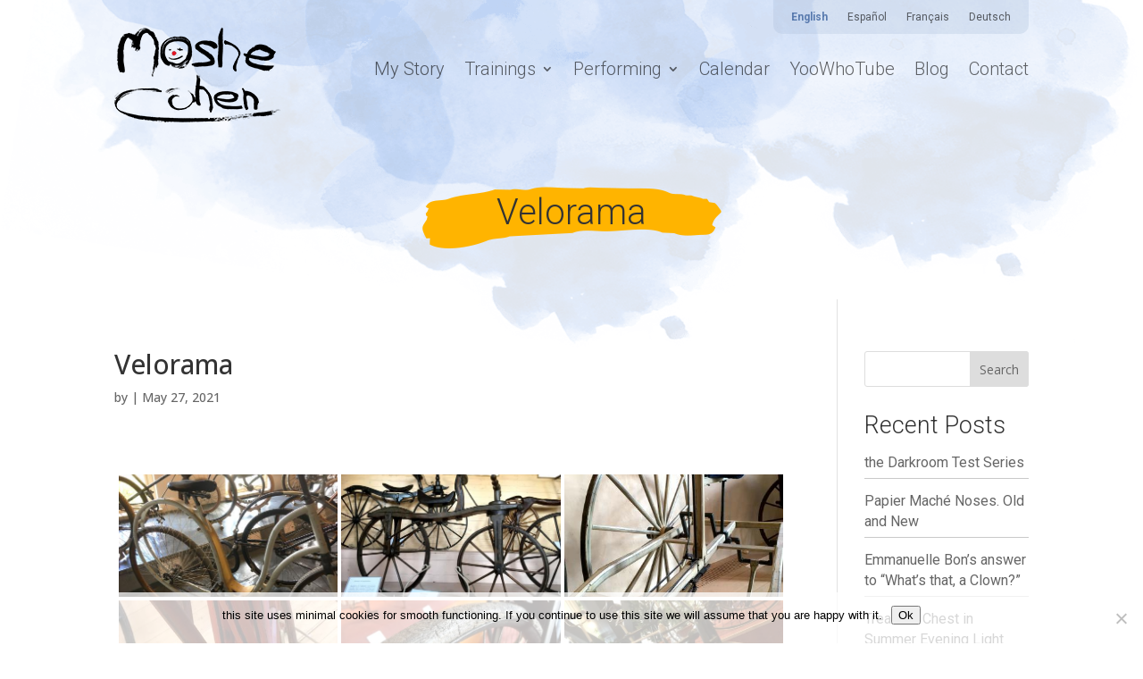

--- FILE ---
content_type: text/css
request_url: https://moshecohen.net/wp-content/themes/Moshe/style.css?ver=4.27.4
body_size: 1420
content:
/*
*
 Theme Name:     Moshe Theme
 Theme URI:      https://www.fiveuptech.com
 Description:    Suhling Theme
 Author:         FiveUp Technologies
 Author URI:      https://www.fiveuptech.com
 Template:       Divi
 Version:        0.1.0
*/


/* Write here your own personal stylesheet */

body.et_cover_background{
    background-color:#fff;
    background:url(img/watercolor-bg-moshe.png) no-repeat;
    background-size:contain!important;
    background-position: center top!important;
    background-attachment: scroll!important;
}

#main-content{
    background:none!important;
}

.main-menu .et_pb_menu__menu {
    position: absolute;
    right: 0px;
}
.lang-selector .et_pb_menu__menu {
    position: absolute;
    right: 0px;
    background: #97aece38;
    padding: 4px 20px;
    border-radius: 0px 0px 10px 10px;
}
.lang-selector .et_pb_menu__menu .current-lang a{
    color: #587aae;
    font-weight: bold;
}

footer{
    background:url(img/water-color-bg.png) no-repeat;
    background-size:cover!important;
    background-position: center top!important;
    background-attachment: scroll!important;
}



.water-color-bg{
    background:url(img/water-color-bg.png) no-repeat;
    background-size:contain!important;
    background-position: center!important;
    background-attachment: scroll!important;
}

@media (max-width: 800px) {
    .water-color-bg{
        background-size:cover!important;
    }
    
    .et_pb_menu--style-centered .et_pb_menu__wrap {
        -webkit-box-pack: center;
        -ms-flex-pack: center;
        justify-content: right;
    }
}


.home-blog-section  h2 a{
	font-size: 30px !important;
}

.et_contact_bottom_container {
    float: none;
    text-align: center;
    display: block !important;
}
#et-main-area{
	z-index: 1;
	position: relative;
}
.sub-heading{
	margin-top: 0px;
}
.home #et-main-area{
	margin-top: -100px;
	position: relative;
	z-index: 1;
	background: transparent;
}
body #page-container .et_pb_section .et_pb_button:hover{
	border-color: #ffb400;
}
body #page-container .et_pb_section .et_pb_button::after{
	line-height: 2.3em;
}
.home-banner{
	background: none;
}
.person-testimonial{
  font-style: normal;
  font-weight: 500;
  margin-top: 30px;
  font-size: 20px;
}

.person-designation{
  font-style: normal;
  font-size: 18px;
}
.moshe-slider .et-pb-controllers a{
	background-color: #b4bcc9 !important;
	width: 12px;
    height: 12px;
}
.moshe-slider .et-pb-controllers .et-pb-active-control{
	background-color: #5c88ce !important;
	width: 12px;
    height: 12px;
}
.moshe-slider .et_pb_slide_content{
	text-shadow: 0 0 black;
	font-weight: 200 !important;
}
.currently-teaching {
	transform: translatey(200px);
}
.et_pb_button{
	padding-right: 20px !important;
	padding-left: 20px !important;
}
@media(max-width: 1024px){
	.home #et-main-area{
	margin-top: -100px;
	position: relative;
	z-index: 1;
	background: transparent;
}   /*---------------1024px--------------*/
	
}

.home-blog-section .et_pb_row::after{
	display:none;
}

@media(max-width: 450px){
	.currently-teaching {
	transform: initial;
		margin-top: 0;
		margin-bottom: 50px !important;
}
	.home #et-main-area{
	margin-top: -200px;
	position: relative;
	z-index: 1;
	background: transparent;
}
	.circle-column{
		top: 100px;
	}
	.circle-column-right{
		top: 250px;
	}
	.cloud-section{
		margin-top: 150px;
	}
}



.et_pb_posts .entry-title a {
    font-size: 25px!important;
}

.et_pb_blog_0 a.more-link,
.et_pb_posts a.more-link {
    display:inline-block;
    margin-top:20px;
    left: 0!important;
}

.et_pb_blog_0 a.more-link::after,
.et_pb_posts a.more-link::after {
    font-family: "ETmodules";
    content: "$";
    font-size: 16px;
    font-weight:bold;
    opacity: 1;
    display: inline-block;
    padding-left: 6px;
}

.sidebar-posts.left-blog-image .et_pb_post .entry-featured-image-url{
    width:100px!important;
    max-width:100%!important;
    margin: 0 20px 0px 0!important;
}
.sidebar-posts.left-blog-image .et_pb_post {
    margin-bottom: 18px;
}
.sidebar-posts.left-blog-image .et_pb_post .entry-title a
{
    padding-top: 18px;
    font-size: 15px!important;
}
@media only screen and (min-width: 767px){
    .event-row .et_pb_column{
        width:25%!important;
        margin-right: 0px!important;
    }
    .event-row .et-last-child{
        width:64%!important;
        padding-left: 30px;
    }
}


.widgettitle{
    font-family: 'Roboto',Helvetica,Arial,Lucida,sans-serif;
    font-weight: 300;
    font-size: 27px;
}
.widget_categories ul li, .widget_recent_entries ul li {
    border-bottom: 1px solid rgba(0, 0, 0, 0.21);
    padding: 6px 0px;
}

.single-post .et_pb_post_title .et_pb_image_wrap img {
    margin-bottom: 30px;
}

.widget_categories ul li.current-cat a{
color: #ffb400;
}

.title-yellow-bg {
    background: url(img/title-yellow-bg.png) no-repeat center;
    background-size: contain;
    font-family: "robotothin";
    color: #000000;
    height: auto;
    text-align: center;
    position: absolute;
    top: -68px;
    width: 100%;
}

.title-yellow-bg h1,
.title-yellow-bg h2,
.title-yellow-bg h3,
.title-yellow-bg h4,
.title-yellow-bg h5,
.title-yellow-bg h6{
    font-size: 50px!important;
}



@media only screen and (max-width: 980px){
    .home-banner .et_pb_row .et_pb_column.et-last-child{
        margin-right: auto !important;
        margin:auto;
    }
    .home-banner .et_pb_column {
        width: 100%;
        max-width: 400px;
        margin: 50px auto !important;
    }
    .home-banner {
        margin-top: 0px;
        padding-top: 0px;
        margin-bottom: 100px;
    }
    
}
@media only screen and (max-width: 500px){
    
    .home-banner .fancy-txt h4 {
        line-height: 0.8em;
        font-size: 36px;
    }
}

.lang-selector{
    
}




.et_pb_posts article.calendar .entry-title a {
    font-size: 31px !important;
    font-weight: 300;
    line-height: 1em;
    color: #000;
}
.et_pb_posts article.calendar .post-content-inner p {
    font-size: 1.2em;
    line-height: 1.5em;
}
.et_pb_posts article.calendar .more-link{
    font-weight: bolder;
}
@media only screen and (max-width: 500px){
    .et_pb_posts article.calendar .entry-featured-image-url {
        max-width: 100%;
    }
    .et_pb_posts article.calendar .entry-title a {
        font-size: 26px !important;
    }
    .et_pb_posts article.calendar .post-content-inner p {
    font-size: 0.95em;
    line-height: 1.5em;
}
}


.moshe-button {
  font-family: "robotobold";
  font-size: 16px;
  color: #000000;
  border: 1px solid #000000;
  margin-top: 0px;
  border-radius: 50px;
  padding-right:20px!important;
}
.moshe-button:after {
  font-family: "ETmodules";
  content: "$";
  font-size: 1em!important;
  font-weight: bold;
  opacity: 1;
  display: contents;
  line-height: 0.3em!important;
  left: auto;
  
}
.moshe-button:hover {
  color: #000000;
  border: 1px solid #000000;
  background: transparent;
}


--- FILE ---
content_type: text/css
request_url: https://moshecohen.net/wp-content/themes/Moshe/css/moshe.css?ver=6.9
body_size: 2837
content:
body {
  overflow-y: scroll;
  overflow-x: hidden;
}

@font-face {
  font-family: "la_belle_auroreregular";
  src: url(../fonts/labelleaurore-regular-webfont.woff2?f05742fdbab2eb682e3a30bf8c211bbe) format("woff2"), url(../fonts/labelleaurore-regular-webfont.woff?860cc8a1c0a0c53ce473ba85e3184451) format("woff");
  font-weight: normal;
  font-style: normal;
}
@font-face {
  font-family: "Times New Roman";
  src: url(../fonts/TimesNewRomanPSMT.woff2?b9f14ccfa814b89fd25e6a7b1683c150) format("woff2"), url(../fonts/TimesNewRomanPSMT.woff?9c23e6269542db7c6b272dc3fdbc2607) format("woff");
  font-weight: normal;
  font-style: normal;
}
@font-face {
  font-family: "Times New Roman MT Std";
  src: url(../fonts/TimesNewRomanMTStd.woff2?600be59f01419c04ec1e30b156654cce) format("woff2"), url(../fonts/TimesNewRomanMTStd.woff?938c1759a3b0b0c832864f1673c2b60b) format("woff");
  font-weight: normal;
  font-style: normal;
  font-display: block;
}
@font-face {
  font-family: "Sofia";
  src: url(../fonts/Sofia.woff2?7f11d6b594887d58974a29e7dca69e91) format("woff2"), url(../fonts/Sofia.woff?b344fb907ad03b12a75b6d9a759ba5e6) format("woff");
  font-weight: normal;
  font-style: normal;
}
@font-face {
  font-family: "Sofia Pro";
  src: url(../fonts/SofiaPro.woff2?369747f98bc0a83799cc5d5635712852) format("woff2"), url(../fonts/SofiaPro.woff?5c08bb22936c2cb14ec0c60ca5428822) format("woff");
  font-weight: normal;
  font-style: normal;
  font-display: block;
}
@font-face {
  font-family: "Sofia Pro Bold";
  src: url(../fonts/SofiaProBold.woff2?3cdee8dd511bdc6ce2a9f2a09bb3c823) format("woff2"), url(../fonts/SofiaProBold.woff?1415b61fc048f96abb22342f4ff76c90) format("woff");
  font-weight: bold;
  font-style: normal;
  font-display: block;
}
@font-face {
  font-family: "rajdhanibold";
  src: url(../fonts/rajdhani-bold-webfont.woff2?1c2e61b12d20c11e296de4b5fa2fbc25) format("woff2"), url(../fonts/rajdhani-bold-webfont.woff?cd490b5ee084238fa60340e5c4fc20ed) format("woff");
  font-weight: normal;
  font-style: normal;
}
@font-face {
  font-family: "rajdhanilight";
  src: url(../fonts/rajdhani-light-webfont.woff2?6a5c3847177d4c41148e1701559dec3e) format("woff2"), url(../fonts/rajdhani-light-webfont.woff?3fa4aca7c2e0bee7e1f1c6fae575a9b5) format("woff");
  font-weight: normal;
  font-style: normal;
}
@font-face {
  font-family: "rajdhanimedium";
  src: url(../fonts/rajdhani-medium-webfont.woff2?ba5615008514b2ed45e6769e27de4fb8) format("woff2"), url(../fonts/rajdhani-medium-webfont.woff?298498118e8109fa333a4b846a9b58e9) format("woff");
  font-weight: normal;
  font-style: normal;
}
@font-face {
  font-family: "rajdhani-regular";
  src: url(../fonts/rajdhani-regular-webfont.woff2?de31cb1ec3ee687b80724dd17d452ed0) format("woff2"), url(../fonts/rajdhani-regular-webfont.woff?ccb7df8d4e7de157a1dfdabeb4beac3e) format("woff");
  font-weight: normal;
  font-style: normal;
}
@font-face {
  font-family: "rajdhanisemibold";
  src: url(../fonts/rajdhani-semibold-webfont.woff2?96a689308cf6d4b1f8726f1d08737700) format("woff2"), url(../fonts/rajdhani-semibold-webfont.woff?3935a73d5002fe0c3e165f3fe57b2092) format("woff");
  font-weight: normal;
  font-style: normal;
}
@font-face {
  font-family: "robotoblack";
  src: url(../fonts/roboto-black-webfont.woff2?632b12ff24fcfd7ffe6d7283a32ee242) format("woff2"), url(../fonts/roboto-black-webfont.woff?11d7d26855229cf6544beaa89da64f88) format("woff");
  font-weight: normal;
  font-style: normal;
}
@font-face {
  font-family: "robotoblack_italic";
  src: url(../fonts/roboto-blackitalic-webfont.woff2?ae86dd026bf7bc855eec571c2f88aa65) format("woff2"), url(../fonts/roboto-blackitalic-webfont.woff?b5a752dbfd87d69faecfb49d38e02c95) format("woff");
  font-weight: normal;
  font-style: normal;
}
@font-face {
  font-family: "robotobold";
  src: url(../fonts/roboto-bold-webfont.woff2?46708d8ee003806492e9f947de239acc) format("woff2"), url(../fonts/roboto-bold-webfont.woff?c0b6804396ff2fa8a32cea64a40c5ae3) format("woff");
  font-weight: normal;
  font-style: normal;
}
@font-face {
  font-family: "robotobold_italic";
  src: url(../fonts/roboto-bolditalic-webfont.woff2?a78e01c239c60a88797900bfe31dc7a0) format("woff2"), url(../fonts/roboto-bolditalic-webfont.woff?b7107d248de7d05fcaacf121c10f46a8) format("woff");
  font-weight: normal;
  font-style: normal;
}
@font-face {
  font-family: "robotolight";
  src: url(../fonts/roboto-light-webfont.woff2?3fcd3c8dfcc12c6d99be1e34935a9152) format("woff2"), url(../fonts/roboto-light-webfont.woff?e0aecb07a225899daae50ea639f0ba2f) format("woff");
  font-weight: normal;
  font-style: normal;
}
@font-face {
  font-family: "robotolight_italic";
  src: url(../fonts/roboto-lightitalic-webfont.woff2?25c53cf186bd9a0d37deeada4ec5feaa) format("woff2"), url(../fonts/roboto-lightitalic-webfont.woff?3ba086bfd727fd75e7457445c3f56098) format("woff");
  font-weight: normal;
  font-style: normal;
}
@font-face {
  font-family: "robotomedium";
  src: url(../fonts/roboto-medium-webfont.woff2?a3f8269574d07b3ec6f3687f6c6450d8) format("woff2"), url(../fonts/roboto-medium-webfont.woff?7ac3447f8b4a3de5856e498f2919e80c) format("woff");
  font-weight: normal;
  font-style: normal;
}
@font-face {
  font-family: "robotoregular";
  src: url(../fonts/roboto-regular-webfont.woff2?9247855f1a41c0cfadaf66471bd5cd1a) format("woff2"), url(../fonts/roboto-regular-webfont.woff?3fd7736b426adb0e3c143194d714ffd2) format("woff");
  font-weight: normal;
  font-style: normal;
}
@font-face {
  font-family: "robotothin";
  src: url(../fonts/roboto-thin-webfont.woff2?57e69154ae7245521d23fecab5f79eeb) format("woff2"), url(../fonts/roboto-thin-webfont.woff?2dae7fa32ce90835e66c3c63175e7b5f) format("woff");
  font-weight: normal;
  font-style: normal;
}
@font-face {
  font-family: "Crimson Text Normal";
  font-style: normal;
  font-weight: 400;
  src: url(https://fonts.gstatic.com/s/crimsontext/v11/wlp2gwHKFkZgtmSR3NB0oRJfbwhT.woff2) format("woff2");
  unicode-range: U+0000-00FF, U+0131, U+0152-0153, U+02BB-02BC, U+02C6, U+02DA, U+02DC, U+2000-206F, U+2074, U+20AC, U+2122, U+2191, U+2193, U+2212, U+2215, U+FEFF, U+FFFD;
}
/* latin */
@font-face {
  font-family: "Crimson Text Bold";
  font-style: normal;
  font-weight: 600;
  src: url(https://fonts.gstatic.com/s/crimsontext/v11/wlppgwHKFkZgtmSR3NB0oRJXsCxGDNNQ.woff2) format("woff2");
  unicode-range: U+0000-00FF, U+0131, U+0152-0153, U+02BB-02BC, U+02C6, U+02DA, U+02DC, U+2000-206F, U+2074, U+20AC, U+2122, U+2191, U+2193, U+2212, U+2215, U+FEFF, U+FFFD;
}
.home-banner {
  margin-top: 70px;
}
.home-banner .et_pb_row {
  width: 80%;
}

.home-banner .et_pb_column {
    width: 100%;
    max-width: 400px;
    margin: auto;
}

.home-banner{
    text-align:center;
}

.fancy-txt h4 {
  font-family: "la_belle_auroreregular" !important;
  font-size: 40px;
  width: 300px;
  text-align: center;
  /*background: url("https://repository.marttinfisher.com/moshecohen//wp-content/uploads/2021/04/Rectangulo-6-copia-19.png");*/
  background-size: 60%;
  background-repeat: no-repeat;
  background-position: center;
}

.fancy-txt-clown h4 {
  font-family: "la_belle_auroreregular" !important;
  font-size: 40px;
  width: 300px;
  margin-left: -50px;
  text-align: center;
	background: initial;
  /*background: url("https://repository.marttinfisher.com/moshecohen//wp-content/uploads/2021/04/Rectangulo-6-copia-19.png");*/
/*   background-size: 60%;
  background-repeat: no-repeat;
  background-position: center; */
}

.fancy-txt-shows h4 {
  font-family: "la_belle_auroreregular" !important;
  font-size: 50px;
  width: 300px;
  margin-left: 50px;
  text-align: center;
  /*background: url("https://repository.marttinfisher.com/moshecohen//wp-content/uploads/2021/04/Rectangulo-6-copia-22.png");*/
  background-size: 60%;
  background-repeat: no-repeat;
  background-position: center;
}

.fancy-txt-shows {
    background-position: 91px 0px !important;
}

.circle-column {
  background: url("https://repository.marttinfisher.com/moshecohen/wp-content/uploads/2021/04/Capa-13.png") no-repeat left top;
    background-size: contain;
    padding: 5% 2%;
    height: auto;
}


/*
.circle-column::before {
  content: "Trainings";
  background: url("https://repository.marttinfisher.com/moshecohen/wp-content/uploads/2021/04/Rectangulo-6-copia-22.png");
  background-size: cover;
  font-family: "robotothin";
  color: #000000;
  font-size: 45px;
  position: relative;
  top: -80px;
  padding: 0 70px;
}
*/

.circle-column-right {
    background: url("https://repository.marttinfisher.com/moshecohen/wp-content/uploads/2021/04/Capa-13-copia.png") no-repeat center;
    background-size: contain;
    padding: 5% 2%;
    height: auto;
}

/*
.circle-column-right::before {
  content: "Performing";
  background: url("https://repository.marttinfisher.com/moshecohen/wp-content/uploads/2021/04/Rectangulo-6-copia-22.png");
  background-size: cover;
  font-family: "robotothin";
  color: #000000;
  font-size: 45px;
  position: relative;
  top: -145px;
  padding: 0 70px;
}
*/

@media only screen and (max-width: 767px){
    .circle-column, .circle-column-right {
        height: 380px;
        margin: 108px 0px!important;
    }
    .circle-column, .circle-column-right {
        padding: 60px 40px;
    }
    
}

@media only screen and (max-width: 400px){
    .circle-column, .circle-column-right {
        height: 380px;
        margin: 108px 0px!important;
    }
    .circle-column, .circle-column-right {
        padding: 60px 40px;
    }
    .fancy-txt h4,
    .fancy-txt-shows h4{
        font-size:35px;
        width: 100%;
    }
}



.img-bottom-1 {
  margin-top: -123px;
  margin-left: -98px;
}
.img-bottom-1 .et_pb_text_inner {
  background: url("https://repository.marttinfisher.com/moshecohen/wp-content/uploads/2021/04/Rectangulo-6.png");
  background-repeat: no-repeat;
  background-position: center;
  width: 600px;
  padding: 50px 20px;
}
.img-bottom-1 h4 {
  font-family: "robotothin" !important;
  font-size: 35px;
  text-align: center;
  transform: rotate(-8deg);
  color: #ffffff;
}

.img-bottom-2 {
  margin-top: -104px;
  margin-left: -36px;
}
.img-bottom-2 .et_pb_text_inner {
  background: url("https://repository.marttinfisher.com/moshecohen/wp-content/uploads/2021/04/Rectangulo-6-copia.png");
  background-repeat: no-repeat;
  background-position: center;
  width: 600px;
  padding: 50px 20px;
}
.img-bottom-2 h4 {
  font-family: "robotothin" !important;
  font-size: 35px;
  text-align: center;
  transform: rotate(-6deg);
  color: #ffffff;
}

.section-heading h4 {
  background: url("https://repository.marttinfisher.com/moshecohen/wp-content/uploads/2021/04/Rectangulo-6-copia-22.png");
  background-size: cover;
  font-family: "robotolight";
  color: #000000;
  font-size: 45px;
  width: 313px;
  text-align: center;
  margin: 0 auto;
}

.sub-heading p {
  font-family: "robotolight" !important;
  font-size: 20px;
  font-style: italic;
}

.two-colmn-row-1 img {
  width: 80%;
}
.two-colmn-row-1 p {
  font-family: "robotoregular";
  font-size: 18px;
  line-height: 1.8em;
  margin-top: 90px;
  color: #262626;
}
.two-colmn-row-1 .et_pb_button {
  font-family: "robotobold";
  font-size: 18px;
  color: #000000;
  border: 1px solid #000000;
  margin-top: 30px;
  border-radius: 30px;
}
.two-colmn-row-1 .et_pb_button::after {
  font-family: "ETmodules";
  content: "$";
  font-size: 14px;
  opacity: 1;
  display: contents;
}
.two-colmn-row-1 .et_pb_button:hover {
  color: #000000;
  border: 1px solid #000000;
  background: transparent;
  padding: 0.3em 1em;
}

.cloud-section {
  background: url("https://repository.marttinfisher.com/moshecohen/wp-content/uploads/2021/04/Capa_.png");
  background-position: center;
  background-size: cover;
  background-repeat: no-repeat;
  margin-top: -50px;
}


.currently-teaching {
  text-align: right;
  background: url(https://repository.marttinfisher.com/moshecohen/wp-content/uploads/2021/04/Capa-13-copia-2.png);
  background-position: center;
  background-repeat: no-repeat;
  width: 335px;
  height: 252px;
  position: relative;
  right: -200px;
  transform: translateY(200px) !important;
}
.currently-teaching h4 {
  font-size: 35px;
  font-family: "robotolight";
  text-align: center;
  padding: 48px;
  padding-top: 80px;
}

.left-blog-image .et_pb_post .entry-featured-image-url {
  float: left;
  width: 100%;
  max-width: 252px;
  margin: 0 20px 30px 0;
}
.left-blog-image .et_pb_post .et_pb_post {
  margin-bottom: 20px !important;
}
.left-blog-image .more-link {
  font-family: "robotoregular";
  font-size: 18px;
  text-transform: capitalize;
  color: #ffc844;
}

.sub-heading-yoo {
  text-align: -webkit-center;
}
.sub-heading-yoo p {
  width: 350px;
  font-family: "robotoregular";
  font-size: 18px;
  line-height: 1.3em;
}

.custom-footer h5 {
  font-family: "robotomedium";
  font-size: 18px;
}

.custom-footer .col-1 .section-heading .et_pb_text_inner {
  text-align: left;
}
.custom-footer .col-1 .section-heading .et_pb_text_inner h4 {
  margin: initial;
}
.custom-footer .col-1 .et_pb_text_inner {
  text-align: -webkit-center;
}
.custom-footer .col-1 p {
  font-family: "robotolight";
  font-size: 18px;
  text-align: left;
}
.custom-footer a {
  font-family: "robotolight";
  font-size: 16px;
  color: #000000;
  text-align: left;
}

#recent-posts-3 ul li {
  border-bottom: 1px solid rgba(0, 0, 0, 0.39);
}
#recent-posts-3 ul li a {
  line-height: 2em;
}

.blog-simple-title {
  margin: auto;
  text-align: center;
}

.global-title {
  background-size: contain;
  margin: auto;
  text-align: center;
  padding: 30px;
  width: -webkit-fit-content;
  width: -moz-fit-content;
  width: fit-content;
}
.global-title h1 {
  font-size: 40px;
}

.home .global-title {
  display: none;
}

.calendars-button .et_pb_button {
  font-family: "robotobold";
  font-size: 18px;
  color: #000000;
  border: 1px solid #000000;
  margin-top: 30px;
  border-radius: 30px;
}
.calendars-button .et_pb_button::after {
  font-family: "ETmodules";
  content: "$";
  font-size: 14px;
  opacity: 1;
  display: contents;
}
.calendars-button .et_pb_button:hover {
  color: #000000;
  border: 1px solid #000000;
  background: transparent;
  padding: 0.3em 1em;
}

.menu-container {
  padding-bottom: 0 !important;
}

@media (max-width: 450px) {
    .currently-teaching {
        position: relative;
        right: 0px;
        transform: translateY(200px) !important;
        margin: auto;
    }
}

@media (max-width: 450px) {
  .tabs-two-col img {
    width: 100% !important;
  }
	.currently-teaching{
		transform: initial;
	}

  .media__columns {
    flex-direction: column;
    display: block;
  }

  .two-colmn-row-1 img {
    width: 100%;
  }
  .two-colmn-row-1 p {
    font-family: "robotoregular";
    font-size: 18px;
    line-height: 1.8em;
    margin-top: 50px;
  }

  .currently-teaching {
    position: relative;
    right: 0px;
    margin-top: 50px;
	  transform: translatey(100px);
  }

  .circle-column-right {
    padding: 38px 0px;
    height: 293px;
    margin-top: 50px !important;
    position: relative;
    top: 155px;
  }

  .fancy-txt-shows h4 {
    margin-left: 0px;
  }
  .fancy-txt-shows {
        background-position: center!important;
    }

  .circle-column {
    padding: 10px 2px;
    height: 300px;
  }

  .cloud-section {
    margin-top: 50px;
  }

  .img-bottom-1 .et_pb_text_inner {
    width: -webkit-fit-content;
    width: -moz-fit-content;
    width: fit-content;
  }
  .img-bottom-1 h4 {
    font-size: 25px;
    margin-right: 28px;
  }

  .img-bottom-2 .et_pb_text_inner {
    width: -webkit-fit-content;
    width: -moz-fit-content;
    width: fit-content;
  }
  .img-bottom-2 h4 {
    font-size: 25px;
    padding-bottom: 20px;
  }

  .left-blog-image .et_pb_post .entry-featured-image-url {
    max-width: 150px;
  }
  .left-blog-image .more-link {
    position: relative;
    right: 0px;
    font-family: "robotoregular";
    font-size: 18px;
    text-transform: capitalize;
    color: #ffc844;
    margin-top: 30px;
  }
}
#main-header {
  z-index: 999;
}


.home-blog-section::after{
	display: none !important;
}

.home-blog-section  h2 a{
	font-size: 30px !important;
}


